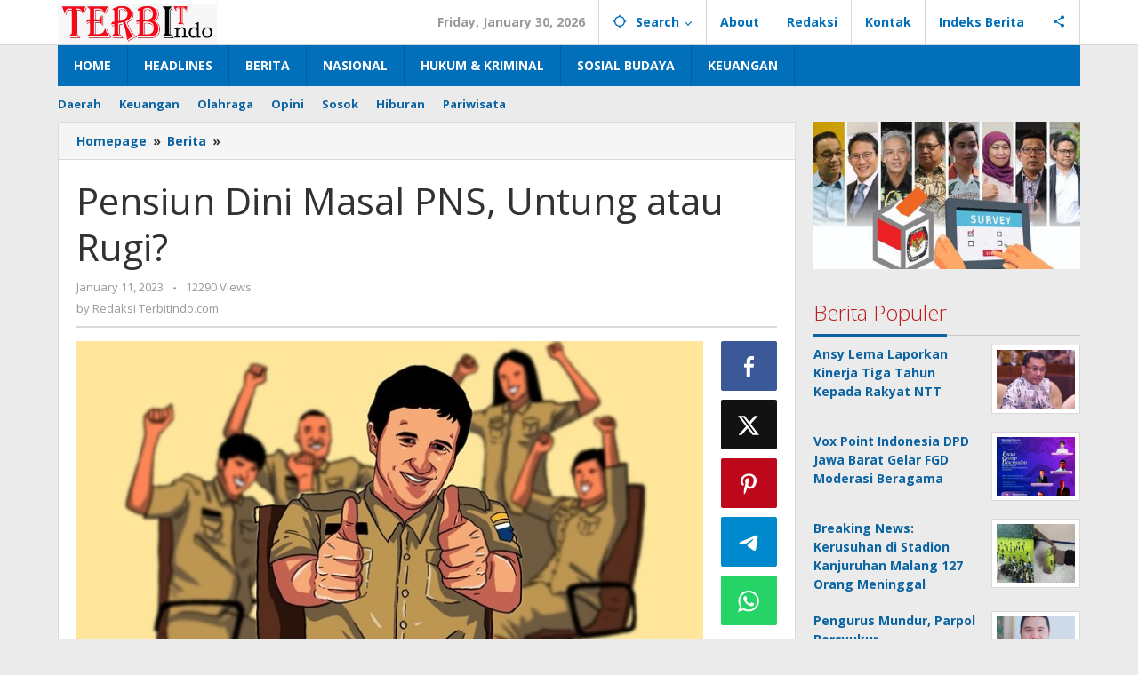

--- FILE ---
content_type: text/html; charset=UTF-8
request_url: https://www.terbitindo.com/18969/pensiun-dini-masal-pns-untung-atau-rugi/
body_size: 17506
content:
<!DOCTYPE html>
<html lang="en-US" itemscope itemtype="https://schema.org/BlogPosting">
<head itemscope="itemscope" itemtype="https://schema.org/WebSite">
<meta charset="UTF-8">
<meta name="viewport" content="width=device-width, initial-scale=1">
<link rel="profile" href="https://gmpg.org/xfn/11">

<script type="text/javascript">
/* <![CDATA[ */
(()=>{var e={};e.g=function(){if("object"==typeof globalThis)return globalThis;try{return this||new Function("return this")()}catch(e){if("object"==typeof window)return window}}(),function({ampUrl:n,isCustomizePreview:t,isAmpDevMode:r,noampQueryVarName:o,noampQueryVarValue:s,disabledStorageKey:i,mobileUserAgents:a,regexRegex:c}){if("undefined"==typeof sessionStorage)return;const d=new RegExp(c);if(!a.some((e=>{const n=e.match(d);return!(!n||!new RegExp(n[1],n[2]).test(navigator.userAgent))||navigator.userAgent.includes(e)})))return;e.g.addEventListener("DOMContentLoaded",(()=>{const e=document.getElementById("amp-mobile-version-switcher");if(!e)return;e.hidden=!1;const n=e.querySelector("a[href]");n&&n.addEventListener("click",(()=>{sessionStorage.removeItem(i)}))}));const g=r&&["paired-browsing-non-amp","paired-browsing-amp"].includes(window.name);if(sessionStorage.getItem(i)||t||g)return;const u=new URL(location.href),m=new URL(n);m.hash=u.hash,u.searchParams.has(o)&&s===u.searchParams.get(o)?sessionStorage.setItem(i,"1"):m.href!==u.href&&(window.stop(),location.replace(m.href))}({"ampUrl":"https:\/\/www.terbitindo.com\/18969\/pensiun-dini-masal-pns-untung-atau-rugi\/?amp=1","noampQueryVarName":"noamp","noampQueryVarValue":"mobile","disabledStorageKey":"amp_mobile_redirect_disabled","mobileUserAgents":["Mobile","Android","Silk\/","Kindle","BlackBerry","Opera Mini","Opera Mobi"],"regexRegex":"^\\\/((?:.|\\n)+)\\\/([i]*)$","isCustomizePreview":false,"isAmpDevMode":false})})();
/* ]]> */
</script>
<title>Pensiun Dini Masal  PNS, Untung atau Rugi? &#8211; TerbitIndo.com</title>
<meta name='robots' content='max-image-preview:large' />
<link rel='dns-prefetch' href='//www.googletagmanager.com' />
<link rel='dns-prefetch' href='//fonts.googleapis.com' />
<link rel='dns-prefetch' href='//pagead2.googlesyndication.com' />
<link rel="alternate" type="application/rss+xml" title="TerbitIndo.com &raquo; Feed" href="https://www.terbitindo.com/feed/" />
<link rel="alternate" type="application/rss+xml" title="TerbitIndo.com &raquo; Comments Feed" href="https://www.terbitindo.com/comments/feed/" />
<link rel="alternate" type="application/rss+xml" title="TerbitIndo.com &raquo; Pensiun Dini Masal  PNS, Untung atau Rugi? Comments Feed" href="https://www.terbitindo.com/18969/pensiun-dini-masal-pns-untung-atau-rugi/feed/" />
<link rel="alternate" title="oEmbed (JSON)" type="application/json+oembed" href="https://www.terbitindo.com/wp-json/oembed/1.0/embed?url=https%3A%2F%2Fwww.terbitindo.com%2F18969%2Fpensiun-dini-masal-pns-untung-atau-rugi%2F" />
<link rel="alternate" title="oEmbed (XML)" type="text/xml+oembed" href="https://www.terbitindo.com/wp-json/oembed/1.0/embed?url=https%3A%2F%2Fwww.terbitindo.com%2F18969%2Fpensiun-dini-masal-pns-untung-atau-rugi%2F&#038;format=xml" />
<style id='wp-img-auto-sizes-contain-inline-css' type='text/css'>
img:is([sizes=auto i],[sizes^="auto," i]){contain-intrinsic-size:3000px 1500px}
/*# sourceURL=wp-img-auto-sizes-contain-inline-css */
</style>
<link rel='stylesheet' id='dashicons-css' href='https://www.terbitindo.com/wp-includes/css/dashicons.min.css?ver=679e24a347a5beb50355566ba1ea2315' type='text/css' media='all' />
<link rel='stylesheet' id='post-views-counter-frontend-css' href='https://www.terbitindo.com/wp-content/plugins/post-views-counter/css/frontend.css?ver=1.7.3' type='text/css' media='all' />
<link rel='stylesheet' id='majalahpro-core-css' href='https://www.terbitindo.com/wp-content/plugins/majalahpro-core/css/majalahpro-core.css?ver=1.2.9' type='text/css' media='all' />
<link rel='stylesheet' id='cmplz-general-css' href='https://www.terbitindo.com/wp-content/plugins/complianz-gdpr/assets/css/cookieblocker.min.css?ver=1762575864' type='text/css' media='all' />
<link crossorigin="anonymous" rel='stylesheet' id='majalahpro-fonts-css' href='https://fonts.googleapis.com/css?family=Open+Sans%3Aregular%2Citalic%2C700%2C300%26subset%3Dlatin%2C&#038;ver=1.3.0' type='text/css' media='all' />
<link rel='stylesheet' id='majalahpro-style-css' href='https://www.terbitindo.com/wp-content/themes/majalahpro/style.css?ver=1.3.0' type='text/css' media='all' />
<style id='majalahpro-style-inline-css' type='text/css'>
body{color:#323233;font-family:"Open Sans",arial,sans-serif;}kbd,a.button,button,.button,button.button,input[type="button"],input[type="reset"],input[type="submit"],#infinite-handle span,ol.comment-list li div.reply .comment-reply-link,#cancel-comment-reply-link,.tagcloud a,.tagcloud ul,ul.page-numbers li span.page-numbers,.prevnextpost-links a .prevnextpost,.page-links .page-link-number,.sidr,#navigationamp,.firstpage-title,.gmr-ajax-tab > li > a.js-tabs__title-active,.gmr-ajax-tab > li > a.js-tabs__title-active:focus,.gmr-ajax-tab > li > a.js-tabs__title-active:hover,#secondary-slider .splide__slide.is-active{background-color:#0b63a1;}#primary-menu .sub-menu-search,#primary-menu .sub-menu,#primary-menu .children,.gmr-ajax-loader{border-bottom-color:#0b63a1;}blockquote,a.button,button,.button,button.button,input[type="button"],input[type="reset"],input[type="submit"],.gmr-theme div.sharedaddy h3.sd-title:before,.bypostauthor > .comment-body,ol.comment-list li .comment-meta:after,.widget-title span{border-color:#0b63a1;}.gmr-meta-topic a,h3.widget-title,h3.related-title,.gmr-owl-carousel .gmr-slide-topic a,.gmr-module-slide-topic a{color:#b9201f;}#secondary-slider{border-top-color:#b9201f;}.gmr-owl-carousel .gmr-slide-topic a,.gmr-firstbox-content{border-color:#b9201f;}a{color:#0b63a1;}.gmr-secondmenu #primary-menu > li.page_item_has_children > a:after,.gmr-secondmenu #primary-menu > li.menu-item-has-children > a:after,.gmr-secondmenu #primary-menu .sub-menu-search > li.page_item_has_children > a:after,.gmr-secondmenu #primary-menu .sub-menu-search > li.menu-item-has-children > a:after,.gmr-secondmenu #primary-menu .sub-menu > li.page_item_has_children > a:after,.gmr-secondmenu #primary-menu .sub-menu > li.menu-item-has-children > a:after,.gmr-secondmenu #primary-menu .children > li.page_item_has_children > a:after,.gmr-secondmenu #primary-menu .children > li.menu-item-has-children > a:after{border-color:#0b63a1;}a:hover,a:focus,a:active{color:#0b63a1;}.gmr-topnavmenu #primary-menu > li.page_item_has_children:hover > a:after,.gmr-topnavmenu #primary-menu > li.menu-item-has-children:hover > a:after{border-color:#0b63a1;}.site-title a{color:#0b63a1;}.site-description{color:#999999;}.gmr-logo{margin-top:3px;}.gmr-menuwrap,.gmr-sticky .top-header.sticky-menu,.gmr-mainmenu #primary-menu .sub-menu,.gmr-mainmenu #primary-menu .children{background-color:#016fba;}#gmr-responsive-menu,.gmr-mainmenu #primary-menu > li > a{color:#ffffff;}.gmr-mainmenu #primary-menu > li.menu-border > a span,.gmr-mainmenu #primary-menu > li.page_item_has_children > a:after,.gmr-mainmenu #primary-menu > li.menu-item-has-children > a:after,.gmr-mainmenu #primary-menu .sub-menu-search > li.page_item_has_children > a:after,.gmr-mainmenu #primary-menu .sub-menu-search > li.menu-item-has-children > a:after,.gmr-mainmenu #primary-menu .sub-menu > li.page_item_has_children > a:after,.gmr-mainmenu #primary-menu .sub-menu > li.menu-item-has-children > a:after,.gmr-mainmenu #primary-menu .children > li.page_item_has_children > a:after,.gmr-mainmenu #primary-menu .children > li.menu-item-has-children > a:after{border-color:#ffffff;}#gmr-responsive-menu:hover,.gmr-mainmenu #primary-menu > li:hover > a,.gmr-mainmenu #primary-menu .current-menu-item > a,.gmr-mainmenu #primary-menu .current-menu-ancestor > a,.gmr-mainmenu #primary-menu .current_page_item > a,.gmr-mainmenu #primary-menu .current_page_ancestor > a,.gmr-mainmenu .search-trigger .gmr-icon:hover{color:#ffffff;}.gmr-mainmenu #primary-menu > li.menu-border:hover > a span,.gmr-mainmenu #primary-menu > li.menu-border.current-menu-item > a span,.gmr-mainmenu #primary-menu > li.menu-border.current-menu-ancestor > a span,.gmr-mainmenu #primary-menu > li.menu-border.current_page_item > a span,.gmr-mainmenu #primary-menu > li.menu-border.current_page_ancestor > a span,.gmr-mainmenu #primary-menu > li.page_item_has_children:hover > a:after,.gmr-mainmenu #primary-menu > li.menu-item-has-children:hover > a:after{border-color:#ffffff;}.gmr-mainmenu #primary-menu > li:hover > a,.gmr-mainmenu #primary-menu .current-menu-item > a,.gmr-mainmenu #primary-menu .current-menu-ancestor > a,.gmr-mainmenu #primary-menu .current_page_item > a,.gmr-mainmenu #primary-menu .current_page_ancestor > a{background-color:#0b63a1;}.gmr-topnavwrap{background-color:#ffffff;}#gmr-topnavresponsive-menu svg,.gmr-topnavmenu #primary-menu > li > a,.gmr-social-icon ul > li > a,.search-trigger .gmr-icon{color:#016fba;}.gmr-topnavmenu #primary-menu > li.menu-border > a span,.gmr-topnavmenu #primary-menu > li.page_item_has_children > a:after,.gmr-topnavmenu #primary-menu > li.menu-item-has-children > a:after,.gmr-topnavmenu #primary-menu .sub-menu-search > li.page_item_has_children > a:after,.gmr-topnavmenu #primary-menu .sub-menu-search > li.menu-item-has-children > a:after,.gmr-topnavmenu #primary-menu .sub-menu > li.page_item_has_children > a:after,.gmr-topnavmenu #primary-menu .sub-menu > li.menu-item-has-children > a:after,.gmr-topnavmenu #primary-menu .children > li.page_item_has_children > a:after,.gmr-topnavmenu #primary-menu .children > li.menu-item-has-children > a:after{border-color:#016fba;}#gmr-topnavresponsive-menu:hover,.gmr-topnavmenu #primary-menu > li:hover > a,.gmr-topnavmenu #primary-menu .current-menu-item > a,.gmr-topnavmenu #primary-menu .current-menu-ancestor > a,.gmr-topnavmenu #primary-menu .current_page_item > a,.gmr-topnavmenu #primary-menu .current_page_ancestor > a,.gmr-social-icon ul > li > a:hover{color:#0b63a1;}.gmr-topnavmenu #primary-menu > li.menu-border:hover > a span,.gmr-topnavmenu #primary-menu > li.menu-border.current-menu-item > a span,.gmr-topnavmenu #primary-menu > li.menu-border.current-menu-ancestor > a span,.gmr-topnavmenu #primary-menu > li.menu-border.current_page_item > a span,.gmr-topnavmenu #primary-menu > li.menu-border.current_page_ancestor > a span,.gmr-topnavmenu #primary-menu > li.page_item_has_children:hover > a:after,.gmr-topnavmenu #primary-menu > li.menu-item-has-children:hover > a:after{border-color:#0b63a1;}.page-title,.breadcrumbs,.gmr-authorbox,.module-slide-tabs,.related-title{background-color:#f5f5f5;}.site-main,.gmr-infinite-selector.gmr-related-infinite #gmr-main-load .item-infinite .item-box,.majalahpro-core-related-post .gmr-newinfinite{background-color:#ffffff;}h1,h2,h3,h4,h5,h6,.h1,.h2,.h3,.h4,.h5,.h6,.site-title,#gmr-responsive-menu,.gmr-mainmenu #primary-menu > li > a{font-family:"Open Sans",arial,sans-serif;}body,.gmr-gallery-related ul li,.gmr-module-posts ul li{font-weight:600;font-size:14px;}.entry-content-single{font-size:17px;}h1{font-size:30px;}h2{font-size:26px;}h3{font-size:24px;}h4{font-size:22px;}h5{font-size:20px;}h6{font-size:18px;}.widget-footer{background-color:#ffffff;}.site-footer{color:#323233;}.site-footer a{color:#ebebeb;}.site-footer a:hover{color:#ebebeb;}
/*# sourceURL=majalahpro-style-inline-css */
</style>

<!-- Google tag (gtag.js) snippet added by Site Kit -->
<!-- Google Analytics snippet added by Site Kit -->
<script type="text/javascript" src="https://www.googletagmanager.com/gtag/js?id=G-BDBTTVYP36" id="google_gtagjs-js" async></script>
<script type="text/javascript" id="google_gtagjs-js-after">
/* <![CDATA[ */
window.dataLayer = window.dataLayer || [];function gtag(){dataLayer.push(arguments);}
gtag("set","linker",{"domains":["www.terbitindo.com"]});
gtag("js", new Date());
gtag("set", "developer_id.dZTNiMT", true);
gtag("config", "G-BDBTTVYP36", {"googlesitekit_post_type":"post","googlesitekit_post_categories":"Berita; Nasional","googlesitekit_post_date":"20230111"});
//# sourceURL=google_gtagjs-js-after
/* ]]> */
</script>

<!-- OG: 3.3.8 -->
<meta property="og:image" content="https://www.terbitindo.com/wp-content/uploads/2023/01/IMG-20230111-WA0042.jpg"><meta property="og:image:secure_url" content="https://www.terbitindo.com/wp-content/uploads/2023/01/IMG-20230111-WA0042.jpg"><meta property="og:image:width" content="715"><meta property="og:image:height" content="402"><meta property="og:image:alt" content="IMG-20230111-WA0042"><meta property="og:image:type" content="image/jpeg"><meta property="og:description" content="Jakarta, TERBITINDO.COM – Draf revisi UU No 5 Tahun 2014 tentang pensiun dini massal bagi ASN mendapat perhatian. Perhatian ini berkaitan dengan untung ruginya jika PNS memilih pensiun dini secara massal. Pakar kebijakan publik Universitas Trisakti, Trubus Rahadiansyah Prawiraharja, berpendapat bahwa selalu ada plus minus dari kebijakan yang dikeluarkan. Sisi positifnya menurutnya, aka nada efisiensi..."><meta property="og:type" content="article"><meta property="og:locale" content="en_US"><meta property="og:site_name" content="TerbitIndo.com"><meta property="og:title" content="Pensiun Dini Masal PNS, Untung atau Rugi?"><meta property="og:url" content="https://www.terbitindo.com/18969/pensiun-dini-masal-pns-untung-atau-rugi/"><meta property="og:updated_time" content="2023-01-11T16:21:51+07:00">
<meta property="article:tag" content="Guru honorer"><meta property="article:tag" content="pns"><meta property="article:tag" content="tenaga guru"><meta property="article:tag" content="tenaga kesehatan"><meta property="article:published_time" content="2023-01-11T09:21:51+00:00"><meta property="article:modified_time" content="2023-01-11T09:21:51+00:00"><meta property="article:section" content="Berita"><meta property="article:section" content="Nasional"><meta property="article:author:first_name" content="Redaksi"><meta property="article:author:last_name" content="TerbitIndo.com"><meta property="article:author:username" content="Redaksi TerbitIndo.com">
<meta property="twitter:partner" content="ogwp"><meta property="twitter:card" content="summary_large_image"><meta property="twitter:image" content="https://www.terbitindo.com/wp-content/uploads/2023/01/IMG-20230111-WA0042.jpg"><meta property="twitter:image:alt" content="IMG-20230111-WA0042"><meta property="twitter:title" content="Pensiun Dini Masal PNS, Untung atau Rugi?"><meta property="twitter:description" content="Jakarta, TERBITINDO.COM – Draf revisi UU No 5 Tahun 2014 tentang pensiun dini massal bagi ASN mendapat perhatian. Perhatian ini berkaitan dengan untung ruginya jika PNS memilih pensiun dini secara..."><meta property="twitter:url" content="https://www.terbitindo.com/18969/pensiun-dini-masal-pns-untung-atau-rugi/"><meta property="twitter:label1" content="Reading time"><meta property="twitter:data1" content="1 minute">
<meta itemprop="image" content="https://www.terbitindo.com/wp-content/uploads/2023/01/IMG-20230111-WA0042.jpg"><meta itemprop="name" content="Pensiun Dini Masal PNS, Untung atau Rugi?"><meta itemprop="description" content="Jakarta, TERBITINDO.COM – Draf revisi UU No 5 Tahun 2014 tentang pensiun dini massal bagi ASN mendapat perhatian. Perhatian ini berkaitan dengan untung ruginya jika PNS memilih pensiun dini secara massal. Pakar kebijakan publik Universitas Trisakti, Trubus Rahadiansyah Prawiraharja, berpendapat bahwa selalu ada plus minus dari kebijakan yang dikeluarkan. Sisi positifnya menurutnya, aka nada efisiensi..."><meta itemprop="datePublished" content="2023-01-11"><meta itemprop="dateModified" content="2023-01-11T09:21:51+00:00">
<meta property="profile:first_name" content="Redaksi"><meta property="profile:last_name" content="TerbitIndo.com"><meta property="profile:username" content="Redaksi TerbitIndo.com">
<!-- /OG -->

<link rel="https://api.w.org/" href="https://www.terbitindo.com/wp-json/" /><link rel="alternate" title="JSON" type="application/json" href="https://www.terbitindo.com/wp-json/wp/v2/posts/18969" /><link rel="canonical" href="https://www.terbitindo.com/18969/pensiun-dini-masal-pns-untung-atau-rugi/" />
<meta name="generator" content="Site Kit by Google 1.171.0" /><link rel="alternate" type="text/html" media="only screen and (max-width: 640px)" href="https://www.terbitindo.com/18969/pensiun-dini-masal-pns-untung-atau-rugi/?amp=1"><link rel="pingback" href="https://www.terbitindo.com/xmlrpc.php"><meta name="google-site-verification" content="lXjB06ANsX2Lf0tQ4vZrR1QkAyWKk9ltWhEpEO_KyAE">
<!-- Google AdSense meta tags added by Site Kit -->
<meta name="google-adsense-platform-account" content="ca-host-pub-2644536267352236">
<meta name="google-adsense-platform-domain" content="sitekit.withgoogle.com">
<!-- End Google AdSense meta tags added by Site Kit -->
<link rel="amphtml" href="https://www.terbitindo.com/18969/pensiun-dini-masal-pns-untung-atau-rugi/?amp=1">
<!-- Google AdSense snippet added by Site Kit -->
<script type="text/javascript" async="async" src="https://pagead2.googlesyndication.com/pagead/js/adsbygoogle.js?client=ca-pub-3024059114623649&amp;host=ca-host-pub-2644536267352236" crossorigin="anonymous"></script>

<!-- End Google AdSense snippet added by Site Kit -->
<style>#amp-mobile-version-switcher{left:0;position:absolute;width:100%;z-index:100}#amp-mobile-version-switcher>a{background-color:#444;border:0;color:#eaeaea;display:block;font-family:-apple-system,BlinkMacSystemFont,Segoe UI,Roboto,Oxygen-Sans,Ubuntu,Cantarell,Helvetica Neue,sans-serif;font-size:16px;font-weight:600;padding:15px 0;text-align:center;-webkit-text-decoration:none;text-decoration:none}#amp-mobile-version-switcher>a:active,#amp-mobile-version-switcher>a:focus,#amp-mobile-version-switcher>a:hover{-webkit-text-decoration:underline;text-decoration:underline}</style><link rel="icon" href="https://www.terbitindo.com/wp-content/uploads/2022/03/cropped-fav-46x46.png" sizes="32x32" />
<link rel="icon" href="https://www.terbitindo.com/wp-content/uploads/2022/03/cropped-fav.png" sizes="192x192" />
<link rel="apple-touch-icon" href="https://www.terbitindo.com/wp-content/uploads/2022/03/cropped-fav.png" />
<meta name="msapplication-TileImage" content="https://www.terbitindo.com/wp-content/uploads/2022/03/cropped-fav.png" />
<style id='global-styles-inline-css' type='text/css'>
:root{--wp--preset--aspect-ratio--square: 1;--wp--preset--aspect-ratio--4-3: 4/3;--wp--preset--aspect-ratio--3-4: 3/4;--wp--preset--aspect-ratio--3-2: 3/2;--wp--preset--aspect-ratio--2-3: 2/3;--wp--preset--aspect-ratio--16-9: 16/9;--wp--preset--aspect-ratio--9-16: 9/16;--wp--preset--color--black: #000000;--wp--preset--color--cyan-bluish-gray: #abb8c3;--wp--preset--color--white: #ffffff;--wp--preset--color--pale-pink: #f78da7;--wp--preset--color--vivid-red: #cf2e2e;--wp--preset--color--luminous-vivid-orange: #ff6900;--wp--preset--color--luminous-vivid-amber: #fcb900;--wp--preset--color--light-green-cyan: #7bdcb5;--wp--preset--color--vivid-green-cyan: #00d084;--wp--preset--color--pale-cyan-blue: #8ed1fc;--wp--preset--color--vivid-cyan-blue: #0693e3;--wp--preset--color--vivid-purple: #9b51e0;--wp--preset--gradient--vivid-cyan-blue-to-vivid-purple: linear-gradient(135deg,rgb(6,147,227) 0%,rgb(155,81,224) 100%);--wp--preset--gradient--light-green-cyan-to-vivid-green-cyan: linear-gradient(135deg,rgb(122,220,180) 0%,rgb(0,208,130) 100%);--wp--preset--gradient--luminous-vivid-amber-to-luminous-vivid-orange: linear-gradient(135deg,rgb(252,185,0) 0%,rgb(255,105,0) 100%);--wp--preset--gradient--luminous-vivid-orange-to-vivid-red: linear-gradient(135deg,rgb(255,105,0) 0%,rgb(207,46,46) 100%);--wp--preset--gradient--very-light-gray-to-cyan-bluish-gray: linear-gradient(135deg,rgb(238,238,238) 0%,rgb(169,184,195) 100%);--wp--preset--gradient--cool-to-warm-spectrum: linear-gradient(135deg,rgb(74,234,220) 0%,rgb(151,120,209) 20%,rgb(207,42,186) 40%,rgb(238,44,130) 60%,rgb(251,105,98) 80%,rgb(254,248,76) 100%);--wp--preset--gradient--blush-light-purple: linear-gradient(135deg,rgb(255,206,236) 0%,rgb(152,150,240) 100%);--wp--preset--gradient--blush-bordeaux: linear-gradient(135deg,rgb(254,205,165) 0%,rgb(254,45,45) 50%,rgb(107,0,62) 100%);--wp--preset--gradient--luminous-dusk: linear-gradient(135deg,rgb(255,203,112) 0%,rgb(199,81,192) 50%,rgb(65,88,208) 100%);--wp--preset--gradient--pale-ocean: linear-gradient(135deg,rgb(255,245,203) 0%,rgb(182,227,212) 50%,rgb(51,167,181) 100%);--wp--preset--gradient--electric-grass: linear-gradient(135deg,rgb(202,248,128) 0%,rgb(113,206,126) 100%);--wp--preset--gradient--midnight: linear-gradient(135deg,rgb(2,3,129) 0%,rgb(40,116,252) 100%);--wp--preset--font-size--small: 13px;--wp--preset--font-size--medium: 20px;--wp--preset--font-size--large: 36px;--wp--preset--font-size--x-large: 42px;--wp--preset--spacing--20: 0.44rem;--wp--preset--spacing--30: 0.67rem;--wp--preset--spacing--40: 1rem;--wp--preset--spacing--50: 1.5rem;--wp--preset--spacing--60: 2.25rem;--wp--preset--spacing--70: 3.38rem;--wp--preset--spacing--80: 5.06rem;--wp--preset--shadow--natural: 6px 6px 9px rgba(0, 0, 0, 0.2);--wp--preset--shadow--deep: 12px 12px 50px rgba(0, 0, 0, 0.4);--wp--preset--shadow--sharp: 6px 6px 0px rgba(0, 0, 0, 0.2);--wp--preset--shadow--outlined: 6px 6px 0px -3px rgb(255, 255, 255), 6px 6px rgb(0, 0, 0);--wp--preset--shadow--crisp: 6px 6px 0px rgb(0, 0, 0);}:where(.is-layout-flex){gap: 0.5em;}:where(.is-layout-grid){gap: 0.5em;}body .is-layout-flex{display: flex;}.is-layout-flex{flex-wrap: wrap;align-items: center;}.is-layout-flex > :is(*, div){margin: 0;}body .is-layout-grid{display: grid;}.is-layout-grid > :is(*, div){margin: 0;}:where(.wp-block-columns.is-layout-flex){gap: 2em;}:where(.wp-block-columns.is-layout-grid){gap: 2em;}:where(.wp-block-post-template.is-layout-flex){gap: 1.25em;}:where(.wp-block-post-template.is-layout-grid){gap: 1.25em;}.has-black-color{color: var(--wp--preset--color--black) !important;}.has-cyan-bluish-gray-color{color: var(--wp--preset--color--cyan-bluish-gray) !important;}.has-white-color{color: var(--wp--preset--color--white) !important;}.has-pale-pink-color{color: var(--wp--preset--color--pale-pink) !important;}.has-vivid-red-color{color: var(--wp--preset--color--vivid-red) !important;}.has-luminous-vivid-orange-color{color: var(--wp--preset--color--luminous-vivid-orange) !important;}.has-luminous-vivid-amber-color{color: var(--wp--preset--color--luminous-vivid-amber) !important;}.has-light-green-cyan-color{color: var(--wp--preset--color--light-green-cyan) !important;}.has-vivid-green-cyan-color{color: var(--wp--preset--color--vivid-green-cyan) !important;}.has-pale-cyan-blue-color{color: var(--wp--preset--color--pale-cyan-blue) !important;}.has-vivid-cyan-blue-color{color: var(--wp--preset--color--vivid-cyan-blue) !important;}.has-vivid-purple-color{color: var(--wp--preset--color--vivid-purple) !important;}.has-black-background-color{background-color: var(--wp--preset--color--black) !important;}.has-cyan-bluish-gray-background-color{background-color: var(--wp--preset--color--cyan-bluish-gray) !important;}.has-white-background-color{background-color: var(--wp--preset--color--white) !important;}.has-pale-pink-background-color{background-color: var(--wp--preset--color--pale-pink) !important;}.has-vivid-red-background-color{background-color: var(--wp--preset--color--vivid-red) !important;}.has-luminous-vivid-orange-background-color{background-color: var(--wp--preset--color--luminous-vivid-orange) !important;}.has-luminous-vivid-amber-background-color{background-color: var(--wp--preset--color--luminous-vivid-amber) !important;}.has-light-green-cyan-background-color{background-color: var(--wp--preset--color--light-green-cyan) !important;}.has-vivid-green-cyan-background-color{background-color: var(--wp--preset--color--vivid-green-cyan) !important;}.has-pale-cyan-blue-background-color{background-color: var(--wp--preset--color--pale-cyan-blue) !important;}.has-vivid-cyan-blue-background-color{background-color: var(--wp--preset--color--vivid-cyan-blue) !important;}.has-vivid-purple-background-color{background-color: var(--wp--preset--color--vivid-purple) !important;}.has-black-border-color{border-color: var(--wp--preset--color--black) !important;}.has-cyan-bluish-gray-border-color{border-color: var(--wp--preset--color--cyan-bluish-gray) !important;}.has-white-border-color{border-color: var(--wp--preset--color--white) !important;}.has-pale-pink-border-color{border-color: var(--wp--preset--color--pale-pink) !important;}.has-vivid-red-border-color{border-color: var(--wp--preset--color--vivid-red) !important;}.has-luminous-vivid-orange-border-color{border-color: var(--wp--preset--color--luminous-vivid-orange) !important;}.has-luminous-vivid-amber-border-color{border-color: var(--wp--preset--color--luminous-vivid-amber) !important;}.has-light-green-cyan-border-color{border-color: var(--wp--preset--color--light-green-cyan) !important;}.has-vivid-green-cyan-border-color{border-color: var(--wp--preset--color--vivid-green-cyan) !important;}.has-pale-cyan-blue-border-color{border-color: var(--wp--preset--color--pale-cyan-blue) !important;}.has-vivid-cyan-blue-border-color{border-color: var(--wp--preset--color--vivid-cyan-blue) !important;}.has-vivid-purple-border-color{border-color: var(--wp--preset--color--vivid-purple) !important;}.has-vivid-cyan-blue-to-vivid-purple-gradient-background{background: var(--wp--preset--gradient--vivid-cyan-blue-to-vivid-purple) !important;}.has-light-green-cyan-to-vivid-green-cyan-gradient-background{background: var(--wp--preset--gradient--light-green-cyan-to-vivid-green-cyan) !important;}.has-luminous-vivid-amber-to-luminous-vivid-orange-gradient-background{background: var(--wp--preset--gradient--luminous-vivid-amber-to-luminous-vivid-orange) !important;}.has-luminous-vivid-orange-to-vivid-red-gradient-background{background: var(--wp--preset--gradient--luminous-vivid-orange-to-vivid-red) !important;}.has-very-light-gray-to-cyan-bluish-gray-gradient-background{background: var(--wp--preset--gradient--very-light-gray-to-cyan-bluish-gray) !important;}.has-cool-to-warm-spectrum-gradient-background{background: var(--wp--preset--gradient--cool-to-warm-spectrum) !important;}.has-blush-light-purple-gradient-background{background: var(--wp--preset--gradient--blush-light-purple) !important;}.has-blush-bordeaux-gradient-background{background: var(--wp--preset--gradient--blush-bordeaux) !important;}.has-luminous-dusk-gradient-background{background: var(--wp--preset--gradient--luminous-dusk) !important;}.has-pale-ocean-gradient-background{background: var(--wp--preset--gradient--pale-ocean) !important;}.has-electric-grass-gradient-background{background: var(--wp--preset--gradient--electric-grass) !important;}.has-midnight-gradient-background{background: var(--wp--preset--gradient--midnight) !important;}.has-small-font-size{font-size: var(--wp--preset--font-size--small) !important;}.has-medium-font-size{font-size: var(--wp--preset--font-size--medium) !important;}.has-large-font-size{font-size: var(--wp--preset--font-size--large) !important;}.has-x-large-font-size{font-size: var(--wp--preset--font-size--x-large) !important;}
/*# sourceURL=global-styles-inline-css */
</style>
</head>

<body data-rsssl=1 class="wp-singular post-template-default single single-post postid-18969 single-format-standard wp-theme-majalahpro gmr-theme idtheme kentooz gmr-sticky group-blog" itemscope="itemscope" itemtype="https://schema.org/WebPage">
<a class="skip-link screen-reader-text" href="#main">Skip to content</a>

<div class="top-header-second">
	<div class="gmr-topnavwrap clearfix">
		<div class="container">
			<div class="gmr-list-table">
				<div class="gmr-table-row">
					<div class="gmr-table-cell gmr-table-logo">
						<div class="gmr-mobilelogo">
							<div class="gmr-logo"><a href="https://www.terbitindo.com/" class="custom-logo-link" itemprop="url" title="TerbitIndo.com"><img src="https://www.terbitindo.com/wp-content/uploads/2025/03/terbit.jpg" alt="TerbitIndo.com" title="TerbitIndo.com" /></a></div>						</div>
					</div>
					<div class="gmr-table-cell gmr-table-menu">
													<a id="gmr-topnavresponsive-menu" href="#menus" title="Menus" rel="nofollow"><svg xmlns="http://www.w3.org/2000/svg" xmlns:xlink="http://www.w3.org/1999/xlink" aria-hidden="true" role="img" style="vertical-align: -0.125em;" width="1em" height="1em" preserveAspectRatio="xMidYMid meet" viewBox="0 0 24 24"><path d="M3 18h18v-2H3v2zm0-5h18v-2H3v2zm0-7v2h18V6H3z" fill="currentColor"/></svg></a>
							<div class="close-topnavmenu-wrap"><a id="close-topnavmenu-button" rel="nofollow" href="#"><svg xmlns="http://www.w3.org/2000/svg" xmlns:xlink="http://www.w3.org/1999/xlink" aria-hidden="true" role="img" width="1em" height="1em" preserveAspectRatio="xMidYMid meet" viewBox="0 0 24 24"><g fill="currentColor"><path d="M12 2a10 10 0 1 0 10 10A10 10 0 0 0 12 2zm0 18a8 8 0 1 1 8-8a8 8 0 0 1-8 8z"/><path d="M14.71 9.29a1 1 0 0 0-1.42 0L12 10.59l-1.29-1.3a1 1 0 0 0-1.42 1.42l1.3 1.29l-1.3 1.29a1 1 0 0 0 0 1.42a1 1 0 0 0 1.42 0l1.29-1.3l1.29 1.3a1 1 0 0 0 1.42 0a1 1 0 0 0 0-1.42L13.41 12l1.3-1.29a1 1 0 0 0 0-1.42z"/></g></svg></a></div>
							<nav id="site-navigation" class="gmr-topnavmenu pull-right" role="navigation" itemscope="itemscope" itemtype="https://schema.org/SiteNavigationElement">
								<ul id="primary-menu" class="menu"><li class="menu-item menu-item-type-custom menu-item-object-custom menu-item-object-date"><span class="gmr-top-date" data-lang="en-US">&nbsp;</span></li><li class="menu-item menu-item-type-custom menu-item-object-custom menu-item-has-children gmr-search"><a href="#" title="Search" rel="nofollow" itemprop="url"><svg xmlns="http://www.w3.org/2000/svg" xmlns:xlink="http://www.w3.org/1999/xlink" aria-hidden="true" role="img" style="vertical-align: -0.125em;" width="1em" height="1em" preserveAspectRatio="xMidYMid meet" viewBox="0 0 24 24"><path d="M20.94 11A8.994 8.994 0 0 0 13 3.06V1h-2v2.06A8.994 8.994 0 0 0 3.06 11H1v2h2.06A8.994 8.994 0 0 0 11 20.94V23h2v-2.06A8.994 8.994 0 0 0 20.94 13H23v-2h-2.06zM12 19c-3.87 0-7-3.13-7-7s3.13-7 7-7s7 3.13 7 7s-3.13 7-7 7z" fill="currentColor"/></svg><span itemprop="name">Search</span></a><ul class="sub-menu-search"><li id="menu-item-search" class="menu-item menu-item-type-custom menu-item-object-custom menu-item-search"><form method="get" class="gmr-searchform searchform" action="https://www.terbitindo.com/"><input type="text" name="s" id="s" placeholder="Search" /></form></li></ul></li><li id="menu-item-16629" class="menu-item menu-item-type-post_type menu-item-object-page menu-item-16629"><a href="https://www.terbitindo.com/about/" itemprop="url"><span itemprop="name">About</span></a></li>
<li id="menu-item-16627" class="menu-item menu-item-type-post_type menu-item-object-page menu-item-16627"><a href="https://www.terbitindo.com/redaksi/" itemprop="url"><span itemprop="name">Redaksi</span></a></li>
<li id="menu-item-16628" class="menu-item menu-item-type-post_type menu-item-object-page menu-item-16628"><a href="https://www.terbitindo.com/kontak/" itemprop="url"><span itemprop="name">Kontak</span></a></li>
<li id="menu-item-74" class="menu-item menu-item-type-post_type menu-item-object-page menu-item-74"><a href="https://www.terbitindo.com/indeks-berita/" itemprop="url"><span itemprop="name">Indeks Berita</span></a></li>

					<li class="menu-item menu-item-type-custom menu-item-object-custom gmr-social-menu">
						<a href="#" title="Social Network" rel="nofollow" class="gmr-social-mainlink" itemprop="url">
							<svg xmlns="http://www.w3.org/2000/svg" xmlns:xlink="http://www.w3.org/1999/xlink" aria-hidden="true" role="img" style="vertical-align: -0.125em;" width="1em" height="1em" preserveAspectRatio="xMidYMid meet" viewBox="0 0 24 24"><path d="M18 16.08c-.76 0-1.44.3-1.96.77L8.91 12.7c.05-.23.09-.46.09-.7s-.04-.47-.09-.7l7.05-4.11c.54.5 1.25.81 2.04.81c1.66 0 3-1.34 3-3s-1.34-3-3-3s-3 1.34-3 3c0 .24.04.47.09.7L8.04 9.81C7.5 9.31 6.79 9 6 9c-1.66 0-3 1.34-3 3s1.34 3 3 3c.79 0 1.5-.31 2.04-.81l7.12 4.16c-.05.21-.08.43-.08.65c0 1.61 1.31 2.92 2.92 2.92c1.61 0 2.92-1.31 2.92-2.92s-1.31-2.92-2.92-2.92z" fill="currentColor"/></svg>
						</a><ul class="sub-menu"><li class="menu-item menu-item-type-custom menu-item-object-custom menu-item-social-network"><a href="https://www.terbitindo.com/feed/" title="RSS" class="rss" target="_blank" rel="nofollow"><svg xmlns="http://www.w3.org/2000/svg" xmlns:xlink="http://www.w3.org/1999/xlink" aria-hidden="true" role="img" width="1em" height="1em" preserveAspectRatio="xMidYMid meet" viewBox="0 0 20 20"><path d="M14.92 18H18C18 9.32 10.82 2.25 2 2.25v3.02c7.12 0 12.92 5.71 12.92 12.73zm-5.44 0h3.08C12.56 12.27 7.82 7.6 2 7.6v3.02c2 0 3.87.77 5.29 2.16A7.292 7.292 0 0 1 9.48 18zm-5.35-.02c1.17 0 2.13-.93 2.13-2.09c0-1.15-.96-2.09-2.13-2.09c-1.18 0-2.13.94-2.13 2.09c0 1.16.95 2.09 2.13 2.09z" fill="currentColor"/></svg>RSS</a></li></ul></li></ul>							</nav><!-- #site-navigation -->
											</div>
				</div>
			</div>
					</div>
	</div>
</div>


	<header id="masthead" class="site-header" role="banner" itemscope="itemscope" itemtype="https://schema.org/WPHeader">
		<div class="top-header">
			<div class="container">
				<div class="gmr-menuwrap clearfix">
					<nav id="site-navigation" class="gmr-mainmenu" role="navigation" itemscope="itemscope" itemtype="https://schema.org/SiteNavigationElement">
						<ul id="primary-menu" class="menu"><li id="menu-item-16606" class="menu-item menu-item-type-custom menu-item-object-custom menu-item-home menu-item-16606"><a href="https://www.terbitindo.com/" itemprop="url"><span itemprop="name">HOME</span></a></li>
<li id="menu-item-16734" class="menu-item menu-item-type-taxonomy menu-item-object-category menu-item-16734"><a href="https://www.terbitindo.com/category/headlines/" itemprop="url"><span itemprop="name">HEADLINES</span></a></li>
<li id="menu-item-16" class="menu-item menu-item-type-taxonomy menu-item-object-category current-post-ancestor current-menu-parent current-post-parent menu-item-16"><a href="https://www.terbitindo.com/category/berita/" itemprop="url"><span itemprop="name">BERITA</span></a></li>
<li id="menu-item-16737" class="menu-item menu-item-type-taxonomy menu-item-object-category current-post-ancestor current-menu-parent current-post-parent menu-item-16737"><a href="https://www.terbitindo.com/category/nasional/" itemprop="url"><span itemprop="name">NASIONAL</span></a></li>
<li id="menu-item-16738" class="menu-item menu-item-type-taxonomy menu-item-object-category menu-item-16738"><a href="https://www.terbitindo.com/category/hukum-kriminal/" itemprop="url"><span itemprop="name">HUKUM &#038; KRIMINAL</span></a></li>
<li id="menu-item-16736" class="menu-item menu-item-type-taxonomy menu-item-object-category menu-item-16736"><a href="https://www.terbitindo.com/category/sosbud/" itemprop="url"><span itemprop="name">SOSIAL BUDAYA</span></a></li>
<li id="menu-item-38" class="menu-item menu-item-type-taxonomy menu-item-object-category menu-item-38"><a href="https://www.terbitindo.com/category/keuangan/" itemprop="url"><span itemprop="name">KEUANGAN</span></a></li>
</ul>					</nav><!-- #site-navigation -->
				</div>
			</div>
		</div><!-- .top-header -->
	</header><!-- #masthead -->

				<div class="container">
				<div class="gmr-secondmenuwrap clearfix">
					<nav id="site-navigation" class="gmr-secondmenu" role="navigation" itemscope="itemscope" itemtype="https://schema.org/SiteNavigationElement">
						<ul id="primary-menu" class="menu"><li id="menu-item-16739" class="menu-item menu-item-type-taxonomy menu-item-object-category menu-item-16739"><a href="https://www.terbitindo.com/category/daerah/" itemprop="url"><span itemprop="name">Daerah</span></a></li>
<li id="menu-item-16740" class="menu-item menu-item-type-taxonomy menu-item-object-category menu-item-16740"><a href="https://www.terbitindo.com/category/keuangan/" itemprop="url"><span itemprop="name">Keuangan</span></a></li>
<li id="menu-item-16741" class="menu-item menu-item-type-taxonomy menu-item-object-category menu-item-16741"><a href="https://www.terbitindo.com/category/olahraga/" itemprop="url"><span itemprop="name">Olahraga</span></a></li>
<li id="menu-item-16742" class="menu-item menu-item-type-taxonomy menu-item-object-category menu-item-16742"><a href="https://www.terbitindo.com/category/opini/" itemprop="url"><span itemprop="name">Opini</span></a></li>
<li id="menu-item-16743" class="menu-item menu-item-type-taxonomy menu-item-object-category menu-item-16743"><a href="https://www.terbitindo.com/category/sosok/" itemprop="url"><span itemprop="name">Sosok</span></a></li>
<li id="menu-item-16744" class="menu-item menu-item-type-taxonomy menu-item-object-category menu-item-16744"><a href="https://www.terbitindo.com/category/hiburan/" itemprop="url"><span itemprop="name">Hiburan</span></a></li>
<li id="menu-item-16745" class="menu-item menu-item-type-taxonomy menu-item-object-category menu-item-16745"><a href="https://www.terbitindo.com/category/pariwisata/" itemprop="url"><span itemprop="name">Pariwisata</span></a></li>
</ul>					</nav><!-- #site-navigation -->
				</div>
			</div>
		
<div class="site inner-wrap" id="site-container">
	
	<div id="content" class="gmr-content">

		
		<div class="container">

			<div class="row">

<div id="primary" class="content-area col-md-content">

			<div class="breadcrumbs" itemscope itemtype="https://schema.org/BreadcrumbList">
				<div class="container">
																												<span class="first-item" itemprop="itemListElement" itemscope itemtype="https://schema.org/ListItem">
										<a itemscope itemtype="https://schema.org/WebPage" itemprop="item" itemid="https://www.terbitindo.com/" href="https://www.terbitindo.com/">
											<span itemprop="name">Homepage</span>
										</a>
										<span itemprop="position" content="1"></span>
									</span>
														<span class="separator">&raquo;</span>
																																<span class="0-item" itemprop="itemListElement" itemscope itemtype="https://schema.org/ListItem">
									<a itemscope itemtype="https://schema.org/WebPage" itemprop="item" itemid="https://www.terbitindo.com/category/berita/" href="https://www.terbitindo.com/category/berita/">
										<span itemprop="name">Berita</span>
									</a>
									<span itemprop="position" content="2"></span>
								</span>
														<span class="separator">&raquo;</span>
																								<span class="last-item screen-reader-text" itemscope itemtype="https://schema.org/ListItem">
								<span itemprop="name">Pensiun Dini Masal  PNS, Untung atau Rugi?</span>
								<span itemprop="position" content="3"></span>
							</span>
																</div>
			</div>
			
	<main id="main" class="site-main-single" role="main">

	
<article id="post-18969" class="post-18969 post type-post status-publish format-standard has-post-thumbnail hentry category-berita category-nasional tag-guru-honorer tag-pns tag-tenaga-guru tag-tenaga-kesehatan" itemscope="itemscope" itemtype="https://schema.org/CreativeWork">

	<div class="gmr-box-content site-main gmr-single">
				<header class="entry-header">
			<h1 class="entry-title" itemprop="headline">Pensiun Dini Masal  PNS, Untung atau Rugi?</h1>			<div class="gmr-metacontent"><span class="posted-on"><time class="entry-date published updated" itemprop="dateModified" datetime="2023-01-11T16:21:51+07:00">January 11, 2023</time></span><span class="screen-reader-text">by <span class="entry-author vcard screen-reader-text" itemprop="author" itemscope="itemscope" itemtype="https://schema.org/person"><a class="url fn n" href="https://www.terbitindo.com/author/norben/" title="Permalink to: Redaksi TerbitIndo.com" itemprop="url"><span itemprop="name">Redaksi TerbitIndo.com</span></a></span></span><span class="meta-separator">-</span><span class="view-single">12290 Views</spans></div><div class="gmr-metacontent"><span class="posted-on">by <span class="entry-author vcard" itemprop="author" itemscope="itemscope" itemtype="https://schema.org/person"><a class="url fn n" href="https://www.terbitindo.com/author/norben/" title="Permalink to: Redaksi TerbitIndo.com" itemprop="url"><span itemprop="name">Redaksi TerbitIndo.com</span></a></span></span></div>
		</header><!-- .entry-header -->

		<div class="row"><div class="col-md-sgl-m">					<figure class="wp-caption alignnone gmr-single-image">
						<img width="715" height="402" src="https://www.terbitindo.com/wp-content/uploads/2023/01/IMG-20230111-WA0042.jpg" class="attachment-post-thumbnail size-post-thumbnail wp-post-image" alt="" decoding="async" fetchpriority="high" title="IMG-20230111-WA0042" />											</figure>
					<div class="row">
<aside id="secondary" class="widget-area col-md-sb-s-l pos-sticky" role="complementary" >
	<div id="text-4" class="widget widget_text">			<div class="textwidget"><p><img decoding="async" class="aligncenter size-full wp-image-19731" src="https://www.terbitindo.com/wp-content/uploads/2024/09/banner-200x800-1.jpg" alt="" width="200" height="800" /></p>
</div>
		</div></aside><!-- #secondary -->
<div class="col-md-content-s-c">
			<div class="entry-content entry-content-single" itemprop="text">
				<p><strong>Jakarta, TERBITINDO.COM –</strong> Draf revisi UU No 5 Tahun 2014  tentang pensiun dini massal bagi ASN mendapat perhatian. Perhatian ini berkaitan dengan untung ruginya jika PNS  memilih pensiun dini secara massal.</p>
<p>Pakar kebijakan publik Universitas Trisakti, Trubus Rahadiansyah Prawiraharja, berpendapat bahwa selalu ada plus minus dari kebijakan yang dikeluarkan. </p>
<p>Sisi positifnya menurutnya,  aka nada efisiensi anggaran pendapatan dan belanja negara (APBN) karena sampai sekarang uang pensiun dini masih ditanggung pemerintah pusat.</p>
<p>&#8220;Kalau bisa dilakukan massal berarti mengurangi beban APBN karena asumsinya kan kalau mereka tetap bekerja terus, sampai usia pensiun selesai, itu kan nanti pesangon yang diterima makin hari makin banyak, apalagi uang pensiunnya menjadi beban APBN selama ini,&#8221; kata Trubus Senin (9/1/2023).</p>
<p>Sedangkan negatif,  menurut Trubus kebijakan pensiun dini massal berdampak apada melemahnya proses pelayanan publik jika kemampuan teknologi tidak mampu mengimbangi sistem kerja.</p>
<p>&#8220;Di kita lama pergantiannya, itu harus melalui pengadaan ASN dulu, proses anggaran dulu, itu jadi masalah. Saya khawatir nanti selama masa transisi itu layanan publik terbengkalai, artinya publik yang dirugikan, pemerintah seolah-olah tidak terbebani lagi APBN nya,&#8221; tutur Trubus.</p>
<p>Lebih lanjut, Trubus mengusulkan kepada pemerintah agar menerapkan skema penyederhanaan organisasi ASN seperti yang telah diterapkan di negara lain, seperti Jerman, Australia, Jepang, dan Kanada.<br />
&#8220;Mereka kerja sama dengan perguruan tinggi, mahasiswanya yang rangking 1-10 atau sampai 20 sudah direkrut, dilatih, langsung dijejali dengan pelatihan, misal 3 bulan saja mereka sudah bisa mengoperasikan segala macam terkait IT nya,&#8221; kata Trubus.</p>
<p>(<strong>cf</strong>)</p>
<div class="post-views content-post post-18969 entry-meta load-static">
				<span class="post-views-icon dashicons dashicons-chart-bar"></span> <span class="post-views-label">Post Views:</span> <span class="post-views-count">12,290</span>
			</div>			</div><!-- .entry-content -->

			<footer class="entry-footer">
				<span class="tags-links">Tagged <svg xmlns="http://www.w3.org/2000/svg" xmlns:xlink="http://www.w3.org/1999/xlink" aria-hidden="true" role="img" width="1em" height="1em" preserveAspectRatio="xMidYMid meet" viewBox="0 0 16 16"><g fill="currentColor"><path d="M2 2a1 1 0 0 1 1-1h4.586a1 1 0 0 1 .707.293l7 7a1 1 0 0 1 0 1.414l-4.586 4.586a1 1 0 0 1-1.414 0l-7-7A1 1 0 0 1 2 6.586V2zm3.5 4a1.5 1.5 0 1 0 0-3a1.5 1.5 0 0 0 0 3z"/><path d="M1.293 7.793A1 1 0 0 1 1 7.086V2a1 1 0 0 0-1 1v4.586a1 1 0 0 0 .293.707l7 7a1 1 0 0 0 1.414 0l.043-.043l-7.457-7.457z"/></g></svg><a href="https://www.terbitindo.com/tag/guru-honorer/" rel="tag">Guru honorer</a> <a href="https://www.terbitindo.com/tag/pns/" rel="tag">pns</a> <a href="https://www.terbitindo.com/tag/tenaga-guru/" rel="tag">tenaga guru</a> <a href="https://www.terbitindo.com/tag/tenaga-kesehatan/" rel="tag">tenaga kesehatan</a></span><div class="related-title-first"><span>Related Posts</span></div><div class="majalahpro-core-first-related-post gmr-single gmr-list-related"><ul><li><div class="majalahpro-core-related-title"><a href="https://www.terbitindo.com/21016/asn-berunjuk-rasa-kami-bukan-babu-keluarga-kemdiktisaintek-menjawab-isu-pemecatan/" itemprop="url" title="Permalink to: ASN Berunjuk Rasa: &#8220;Kami Bukan Babu Keluarga!&#8221; Kemdiktisaintek Menjawab Isu Pemecatan" rel="bookmark">ASN Berunjuk Rasa: &#8220;Kami Bukan Babu Keluarga!&#8221; Kemdiktisaintek Menjawab Isu Pemecatan</a></div></li><li><div class="majalahpro-core-related-title"><a href="https://www.terbitindo.com/19624/inilah-rancangan-terbaru-anggaran-kesejahteraan-pns-pppk/" itemprop="url" title="Permalink to: Inilah Rancangan Terbaru Anggaran Kesejahteraan PNS &#038; PPPK" rel="bookmark">Inilah Rancangan Terbaru Anggaran Kesejahteraan PNS &#038; PPPK</a></div></li><li><div class="majalahpro-core-related-title"><a href="https://www.terbitindo.com/19615/terbaru-pns-dapat-gaji-tunggal-tapi-lebih-besar/" itemprop="url" title="Permalink to: Terbaru PNS Dapat Gaji Tunggal, Tapi Lebih Besar!" rel="bookmark">Terbaru PNS Dapat Gaji Tunggal, Tapi Lebih Besar!</a></div></li><li><div class="majalahpro-core-related-title"><a href="https://www.terbitindo.com/19593/janji-menpan-rb-di-seleksi-cpns-dan-pppk-2023-ada-tanda-baik-untuk-tenaga-honorer/" itemprop="url" title="Permalink to: Janji MenPAN RB di Seleksi CPNS dan PPPK 2023, Ada Tanda Baik untuk Tenaga Honorer" rel="bookmark">Janji MenPAN RB di Seleksi CPNS dan PPPK 2023, Ada Tanda Baik untuk Tenaga Honorer</a></div></li><li><div class="majalahpro-core-related-title"><a href="https://www.terbitindo.com/19579/simak-cara-cek-pengumuman-seleksi-administrasi-cpns-dan-pppk-2023/" itemprop="url" title="Permalink to: Simak Cara Cek Pengumuman Seleksi Administrasi CPNS dan PPPK 2023" rel="bookmark">Simak Cara Cek Pengumuman Seleksi Administrasi CPNS dan PPPK 2023</a></div></li></ul></div><div class="gmr-metacontent"><span class="posted-on">by <span class="entry-author vcard" itemprop="author" itemscope="itemscope" itemtype="https://schema.org/person"><a class="url fn n" href="https://www.terbitindo.com/author/norben/" title="Permalink to: Redaksi TerbitIndo.com" itemprop="url"><span itemprop="name">Redaksi TerbitIndo.com</span></a></span></span></div><div class="gmr-metacontent-source">Writer: cs</div><div class="gmr-metacontent-source">Editor: Redaksi</div><ul class="footer-social-icon"><li class="social-text">Follow Us On</li><li><a href="https://www.terbitindo.com/feed/" title="RSS" class="rss" target="_blank" rel="nofollow"><svg xmlns="http://www.w3.org/2000/svg" xmlns:xlink="http://www.w3.org/1999/xlink" aria-hidden="true" role="img" width="1em" height="1em" preserveAspectRatio="xMidYMid meet" viewBox="0 0 20 20"><path d="M14.92 18H18C18 9.32 10.82 2.25 2 2.25v3.02c7.12 0 12.92 5.71 12.92 12.73zm-5.44 0h3.08C12.56 12.27 7.82 7.6 2 7.6v3.02c2 0 3.87.77 5.29 2.16A7.292 7.292 0 0 1 9.48 18zm-5.35-.02c1.17 0 2.13-.93 2.13-2.09c0-1.15-.96-2.09-2.13-2.09c-1.18 0-2.13.94-2.13 2.09c0 1.16.95 2.09 2.13 2.09z" fill="currentColor"/></svg></a></li></ul>
	<nav class="navigation post-navigation" aria-label="Posts">
		<h2 class="screen-reader-text">Post navigation</h2>
		<div class="nav-links"><div class="nav-previous"><a href="https://www.terbitindo.com/18963/papua-memanas-setelah-penangkapan-lukas-enembe-masa-menyerang-mako-brimob-dan-badara-sentani/" rel="prev"><span>Previous post</span> Papua Memanas setelah penangkapan Lukas Enembe, Masa Menyerang Mako Brimob dan Badara Sentani</a></div><div class="nav-next"><a href="https://www.terbitindo.com/18973/trubus-rahadiansyah-prawiraharja-untuk-penyederhanaan-organisasi-asn-pemerintah-perlu-kerjasama-dengan-universitas/" rel="next"><span>Next post</span> Trubus Rahadiansyah Prawiraharja: Untuk Penyederhanaan Organisasi ASN Pemerintah Perlu Kerjasama dengan  universitas</a></div></div>
	</nav>			</footer><!-- .entry-footer -->

			</div>
				</div></div><div class="col-md-sgl-r pos-sticky"><div class="gmr-social-share"><ul class="gmr-socialicon-share"><li class="facebook"><a href="https://www.facebook.com/sharer/sharer.php?u=https%3A%2F%2Fwww.terbitindo.com%2F18969%2Fpensiun-dini-masal-pns-untung-atau-rugi%2F" class="gmr-share-facebook" rel="nofollow" title="Share this"><svg xmlns="http://www.w3.org/2000/svg" xmlns:xlink="http://www.w3.org/1999/xlink" aria-hidden="true" role="img" width="0.49em" height="1em" preserveAspectRatio="xMidYMid meet" viewBox="0 0 486.037 1000"><path d="M124.074 1000V530.771H0V361.826h124.074V217.525C124.074 104.132 197.365 0 366.243 0C434.619 0 485.18 6.555 485.18 6.555l-3.984 157.766s-51.564-.502-107.833-.502c-60.9 0-70.657 28.065-70.657 74.646v123.361h183.331l-7.977 168.945H302.706V1000H124.074" fill="currentColor"/></svg></a></li><li class="twitter"><a href="https://twitter.com/intent/tweet?url=https%3A%2F%2Fwww.terbitindo.com%2F18969%2Fpensiun-dini-masal-pns-untung-atau-rugi%2F&amp;text=Pensiun%20Dini%20Masal%20%20PNS%2C%20Untung%20atau%20Rugi%3F" class="gmr-share-twitter" rel="nofollow" title="Tweet this"><svg xmlns="http://www.w3.org/2000/svg" aria-hidden="true" role="img" width="1em" height="1em" viewBox="0 0 24 24"><path fill="currentColor" d="M18.901 1.153h3.68l-8.04 9.19L24 22.846h-7.406l-5.8-7.584l-6.638 7.584H.474l8.6-9.83L0 1.154h7.594l5.243 6.932ZM17.61 20.644h2.039L6.486 3.24H4.298Z"></path></svg></a></li><li class="pinterest"><a href="https://pinterest.com/pin/create/button/?url=https%3A%2F%2Fwww.terbitindo.com%2F18969%2Fpensiun-dini-masal-pns-untung-atau-rugi%2F&amp;media=https://www.terbitindo.com/wp-content/uploads/2023/01/IMG-20230111-WA0042.jpg&amp;description=Pensiun%20Dini%20Masal%20%20PNS%2C%20Untung%20atau%20Rugi%3F" class="gmr-share-pinit" rel="nofollow" title="Pin this"><svg xmlns="http://www.w3.org/2000/svg" xmlns:xlink="http://www.w3.org/1999/xlink" aria-hidden="true" role="img" width="1em" height="1em" preserveAspectRatio="xMidYMid meet" viewBox="0 0 32 32"><path d="M16.75.406C10.337.406 4 4.681 4 11.6c0 4.4 2.475 6.9 3.975 6.9c.619 0 .975-1.725.975-2.212c0-.581-1.481-1.819-1.481-4.238c0-5.025 3.825-8.588 8.775-8.588c4.256 0 7.406 2.419 7.406 6.863c0 3.319-1.331 9.544-5.644 9.544c-1.556 0-2.888-1.125-2.888-2.737c0-2.363 1.65-4.65 1.65-7.088c0-4.137-5.869-3.387-5.869 1.613c0 1.05.131 2.212.6 3.169c-.863 3.713-2.625 9.244-2.625 13.069c0 1.181.169 2.344.281 3.525c.212.238.106.213.431.094c3.15-4.313 3.038-5.156 4.463-10.8c.769 1.463 2.756 2.25 4.331 2.25c6.637 0 9.619-6.469 9.619-12.3c0-6.206-5.363-10.256-11.25-10.256z" fill="currentColor"/></svg></a></li><li class="telegram"><a href="https://t.me/share/url?url=https%3A%2F%2Fwww.terbitindo.com%2F18969%2Fpensiun-dini-masal-pns-untung-atau-rugi%2F&amp;text=Pensiun%20Dini%20Masal%20%20PNS%2C%20Untung%20atau%20Rugi%3F" target="_blank" rel="nofollow" title="Telegram Share"><svg xmlns="http://www.w3.org/2000/svg" xmlns:xlink="http://www.w3.org/1999/xlink" aria-hidden="true" role="img" width="1em" height="1em" preserveAspectRatio="xMidYMid meet" viewBox="0 0 48 48"><path d="M41.42 7.309s3.885-1.515 3.56 2.164c-.107 1.515-1.078 6.818-1.834 12.553l-2.59 16.99s-.216 2.489-2.159 2.922c-1.942.432-4.856-1.515-5.396-1.948c-.432-.325-8.094-5.195-10.792-7.575c-.756-.65-1.62-1.948.108-3.463L33.648 18.13c1.295-1.298 2.59-4.328-2.806-.649l-15.11 10.28s-1.727 1.083-4.964.109l-7.016-2.165s-2.59-1.623 1.835-3.246c10.793-5.086 24.068-10.28 35.831-15.15z" fill="currentColor"/></svg></a></li><li class="whatsapp"><a href="https://api.whatsapp.com/send?text=Pensiun%20Dini%20Masal%20%20PNS%2C%20Untung%20atau%20Rugi%3F https%3A%2F%2Fwww.terbitindo.com%2F18969%2Fpensiun-dini-masal-pns-untung-atau-rugi%2F" class="gmr-share-whatsapp" rel="nofollow" title="Whatsapp"><svg xmlns="http://www.w3.org/2000/svg" xmlns:xlink="http://www.w3.org/1999/xlink" aria-hidden="true" role="img" width="1em" height="1em" preserveAspectRatio="xMidYMid meet" viewBox="0 0 24 24"><path d="M15.271 13.21a7.014 7.014 0 0 1 1.543.7l-.031-.018c.529.235.986.51 1.403.833l-.015-.011c.02.061.032.13.032.203l-.001.032v-.001c-.015.429-.11.832-.271 1.199l.008-.021c-.231.463-.616.82-1.087 1.01l-.014.005a3.624 3.624 0 0 1-1.576.411h-.006a8.342 8.342 0 0 1-2.988-.982l.043.022a8.9 8.9 0 0 1-2.636-1.829l-.001-.001a20.473 20.473 0 0 1-2.248-2.794l-.047-.074a5.38 5.38 0 0 1-1.1-2.995l-.001-.013v-.124a3.422 3.422 0 0 1 1.144-2.447l.003-.003a1.17 1.17 0 0 1 .805-.341h.001c.101.003.198.011.292.025l-.013-.002c.087.013.188.021.292.023h.003a.642.642 0 0 1 .414.102l-.002-.001c.107.118.189.261.238.418l.002.008q.124.31.512 1.364c.135.314.267.701.373 1.099l.014.063a1.573 1.573 0 0 1-.533.889l-.003.002q-.535.566-.535.72a.436.436 0 0 0 .081.234l-.001-.001a7.03 7.03 0 0 0 1.576 2.119l.005.005a9.89 9.89 0 0 0 2.282 1.54l.059.026a.681.681 0 0 0 .339.109h.002q.233 0 .838-.752t.804-.752zm-3.147 8.216h.022a9.438 9.438 0 0 0 3.814-.799l-.061.024c2.356-.994 4.193-2.831 5.163-5.124l.024-.063c.49-1.113.775-2.411.775-3.775s-.285-2.662-.799-3.837l.024.062c-.994-2.356-2.831-4.193-5.124-5.163l-.063-.024c-1.113-.49-2.411-.775-3.775-.775s-2.662.285-3.837.799l.062-.024c-2.356.994-4.193 2.831-5.163 5.124l-.024.063a9.483 9.483 0 0 0-.775 3.787a9.6 9.6 0 0 0 1.879 5.72l-.019-.026l-1.225 3.613l3.752-1.194a9.45 9.45 0 0 0 5.305 1.612h.047zm0-21.426h.033c1.628 0 3.176.342 4.575.959L16.659.93c2.825 1.197 5.028 3.4 6.196 6.149l.029.076c.588 1.337.93 2.896.93 4.535s-.342 3.198-.959 4.609l.029-.074c-1.197 2.825-3.4 5.028-6.149 6.196l-.076.029c-1.327.588-2.875.93-4.503.93h-.034h.002h-.053c-2.059 0-3.992-.541-5.664-1.488l.057.03L-.001 24l2.109-6.279a11.505 11.505 0 0 1-1.674-6.01c0-1.646.342-3.212.959-4.631l-.029.075C2.561 4.33 4.764 2.127 7.513.959L7.589.93A11.178 11.178 0 0 1 12.092 0h.033h-.002z" fill="currentColor"/></svg></a></li></ul></div></div></div>
	</div><!-- .gmr-box-content -->

	
	<h3 class="related-title"><span>Don't Miss</span></h3><div class="majalahpro-core-related-post site-main gmr-box-content gmr-single gmr-gallery-related"><ul><li><div class="other-content-thumbnail"><a href="https://www.terbitindo.com/24297/tiga-provinsi-di-sunda-kecil-sepakati-kerja-sama-regional-lima-sektor-pembangunan/" itemprop="url" title="Permalink to: Tiga Provinsi di Sunda Kecil Sepakati Kerja Sama Regional Lima Sektor Pembangunan" class="image-related" rel="bookmark"><img width="148" height="111" src="https://www.terbitindo.com/wp-content/uploads/2026/01/Screenshot-2026-01-29-125946-148x111.png" class="attachment-medium size-medium wp-post-image" alt="" decoding="async" title="Screenshot 2026-01-29 125946" /></a></div><div class="majalahpro-core-related-title"><a href="https://www.terbitindo.com/24297/tiga-provinsi-di-sunda-kecil-sepakati-kerja-sama-regional-lima-sektor-pembangunan/" itemprop="url" title="Permalink to: Tiga Provinsi di Sunda Kecil Sepakati Kerja Sama Regional Lima Sektor Pembangunan" rel="bookmark">Tiga Provinsi di Sunda Kecil Sepakati Kerja Sama Regional Lima Sektor Pembangunan</a></div></li><li><div class="other-content-thumbnail"><a href="https://www.terbitindo.com/24284/kota-mataram-terancam-krisis-lingkungan-10-ribu-ton-sampah-belum-tertangani/" itemprop="url" title="Permalink to: Kota Mataram Terancam Krisis Lingkungan, 10 Ribu Ton Sampah Belum Tertangani" class="image-related" rel="bookmark"><img width="148" height="111" src="https://www.terbitindo.com/wp-content/uploads/2026/01/Screenshot-2026-01-27-173905-148x111.png" class="attachment-medium size-medium wp-post-image" alt="" decoding="async" loading="lazy" title="Screenshot 2026-01-27 173905" /></a></div><div class="majalahpro-core-related-title"><a href="https://www.terbitindo.com/24284/kota-mataram-terancam-krisis-lingkungan-10-ribu-ton-sampah-belum-tertangani/" itemprop="url" title="Permalink to: Kota Mataram Terancam Krisis Lingkungan, 10 Ribu Ton Sampah Belum Tertangani" rel="bookmark">Kota Mataram Terancam Krisis Lingkungan, 10 Ribu Ton Sampah Belum Tertangani</a></div></li><li><div class="other-content-thumbnail"><a href="https://www.terbitindo.com/24281/sewa-berujung-penggelapan-amanda-grassella-terancam-25-tahun-penjara-di-pn-denpasar/" itemprop="url" title="Permalink to: Sewa Berujung Penggelapan, Amanda Grassella Terancam 2,5 Tahun Penjara di PN Denpasar" class="image-related" rel="bookmark"><img width="148" height="111" src="https://www.terbitindo.com/wp-content/uploads/2026/01/Screenshot-2026-01-27-173213-148x111.png" class="attachment-medium size-medium wp-post-image" alt="" decoding="async" loading="lazy" title="Screenshot 2026-01-27 173213" /></a></div><div class="majalahpro-core-related-title"><a href="https://www.terbitindo.com/24281/sewa-berujung-penggelapan-amanda-grassella-terancam-25-tahun-penjara-di-pn-denpasar/" itemprop="url" title="Permalink to: Sewa Berujung Penggelapan, Amanda Grassella Terancam 2,5 Tahun Penjara di PN Denpasar" rel="bookmark">Sewa Berujung Penggelapan, Amanda Grassella Terancam 2,5 Tahun Penjara di PN Denpasar</a></div></li><li><div class="other-content-thumbnail"><a href="https://www.terbitindo.com/24278/pergantian-pimpinan-mkd-dpr-ri-i-wayan-sudirta-resmi-duduki-kursi-wakil-ketua/" itemprop="url" title="Permalink to: Pergantian Pimpinan MKD DPR RI: I Wayan Sudirta Resmi Duduki Kursi Wakil Ketua" class="image-related" rel="bookmark"><img width="148" height="111" src="https://www.terbitindo.com/wp-content/uploads/2026/01/Screenshot-2026-01-27-172606-148x111.png" class="attachment-medium size-medium wp-post-image" alt="" decoding="async" loading="lazy" title="Screenshot 2026-01-27 172606" /></a></div><div class="majalahpro-core-related-title"><a href="https://www.terbitindo.com/24278/pergantian-pimpinan-mkd-dpr-ri-i-wayan-sudirta-resmi-duduki-kursi-wakil-ketua/" itemprop="url" title="Permalink to: Pergantian Pimpinan MKD DPR RI: I Wayan Sudirta Resmi Duduki Kursi Wakil Ketua" rel="bookmark">Pergantian Pimpinan MKD DPR RI: I Wayan Sudirta Resmi Duduki Kursi Wakil Ketua</a></div></li><li><div class="other-content-thumbnail"><a href="https://www.terbitindo.com/24275/reza-arap-datang-ke-tahlilan-lula-lahfah/" itemprop="url" title="Permalink to: Reza Arap Datang ke Tahlilan Lula Lahfah" class="image-related" rel="bookmark"><img width="148" height="111" src="https://www.terbitindo.com/wp-content/uploads/2026/01/Screenshot-2026-01-27-171333-148x111.png" class="attachment-medium size-medium wp-post-image" alt="" decoding="async" loading="lazy" title="Screenshot 2026-01-27 171333" /></a></div><div class="majalahpro-core-related-title"><a href="https://www.terbitindo.com/24275/reza-arap-datang-ke-tahlilan-lula-lahfah/" itemprop="url" title="Permalink to: Reza Arap Datang ke Tahlilan Lula Lahfah" rel="bookmark">Reza Arap Datang ke Tahlilan Lula Lahfah</a></div></li></ul></div>
</article><!-- #post-## -->
<h3 class="related-title">Comment</h3>
<div class="gmr-box-content site-main">

	<div id="comments" class="comments-area">

	
			<div id="respond" class="comment-respond">
		<h3 id="reply-title" class="comment-reply-title">Leave a Reply <small><a rel="nofollow" id="cancel-comment-reply-link" href="/18969/pensiun-dini-masal-pns-untung-atau-rugi/#respond" style="display:none;">Cancel reply</a></small></h3><form action="https://www.terbitindo.com/wp-comments-post.php" method="post" id="commentform" class="comment-form"><p class="comment-notes"><span id="email-notes">Your email address will not be published.</span> <span class="required-field-message">Required fields are marked <span class="required">*</span></span></p><p class="comment-form-comment"><label for="comment" class="gmr-hidden">Comment</label><textarea id="comment" name="comment" cols="45" rows="4" placeholder="Comment" aria-required="true"></textarea></p><p class="comment-form-author"><input id="author" name="author" type="text" value="" placeholder="Name*" size="30" aria-required='true' /></p>
<p class="comment-form-email"><input id="email" name="email" type="text" value="" placeholder="Email*" size="30" aria-required='true' /></p>
<p class="comment-form-url"><input id="url" name="url" type="text" value="" placeholder="Website" size="30" /></p>
<p class="comment-form-cookies-consent"><input id="wp-comment-cookies-consent" name="wp-comment-cookies-consent" type="checkbox" value="yes" /> <label for="wp-comment-cookies-consent">Save my name, email, and website in this browser for the next time I comment.</label></p>
<p class="form-submit"><input name="submit" type="submit" id="submit" class="submit" value="Post Comment" /> <input type='hidden' name='comment_post_ID' value='18969' id='comment_post_ID' />
<input type='hidden' name='comment_parent' id='comment_parent' value='0' />
</p><p style="display: none;"><input type="hidden" id="akismet_comment_nonce" name="akismet_comment_nonce" value="270fb580bb" /></p><p style="display: none !important;" class="akismet-fields-container" data-prefix="ak_"><label>&#916;<textarea name="ak_hp_textarea" cols="45" rows="8" maxlength="100"></textarea></label><input type="hidden" id="ak_js_1" name="ak_js" value="36"/><script>document.getElementById( "ak_js_1" ).setAttribute( "value", ( new Date() ).getTime() );</script></p></form>	</div><!-- #respond -->
	
	</div><!-- #comments -->

</div><!-- .gmr-box-content -->

	<div class="majalahpro-core-related-post gmr-infinite-selector gmr-related-infinite"><div id="gmr-main-load"><div class="item-infinite"><div class="item-box clearfix"><div class="majalahpro-core-related-image pull-right"><a href="https://www.terbitindo.com/24297/tiga-provinsi-di-sunda-kecil-sepakati-kerja-sama-regional-lima-sektor-pembangunan/" itemprop="url" title="Permalink to: Tiga Provinsi di Sunda Kecil Sepakati Kerja Sama Regional Lima Sektor Pembangunan" class="image-related" rel="bookmark"><img width="148" height="111" src="https://www.terbitindo.com/wp-content/uploads/2026/01/Screenshot-2026-01-29-125946-148x111.png" class="attachment-medium size-medium wp-post-image" alt="" decoding="async" loading="lazy" title="Screenshot 2026-01-29 125946" /></a></div><div class="majalahpro-core-related-title"><a href="https://www.terbitindo.com/24297/tiga-provinsi-di-sunda-kecil-sepakati-kerja-sama-regional-lima-sektor-pembangunan/" itemprop="url" title="Permalink to: Tiga Provinsi di Sunda Kecil Sepakati Kerja Sama Regional Lima Sektor Pembangunan" rel="bookmark">Tiga Provinsi di Sunda Kecil Sepakati Kerja Sama Regional Lima Sektor Pembangunan</a></div></div></div><div class="item-infinite"><div class="item-box clearfix"><div class="majalahpro-core-related-image pull-right"><a href="https://www.terbitindo.com/24284/kota-mataram-terancam-krisis-lingkungan-10-ribu-ton-sampah-belum-tertangani/" itemprop="url" title="Permalink to: Kota Mataram Terancam Krisis Lingkungan, 10 Ribu Ton Sampah Belum Tertangani" class="image-related" rel="bookmark"><img width="148" height="111" src="https://www.terbitindo.com/wp-content/uploads/2026/01/Screenshot-2026-01-27-173905-148x111.png" class="attachment-medium size-medium wp-post-image" alt="" decoding="async" loading="lazy" title="Screenshot 2026-01-27 173905" /></a></div><div class="majalahpro-core-related-title"><a href="https://www.terbitindo.com/24284/kota-mataram-terancam-krisis-lingkungan-10-ribu-ton-sampah-belum-tertangani/" itemprop="url" title="Permalink to: Kota Mataram Terancam Krisis Lingkungan, 10 Ribu Ton Sampah Belum Tertangani" rel="bookmark">Kota Mataram Terancam Krisis Lingkungan, 10 Ribu Ton Sampah Belum Tertangani</a></div></div></div></div><div class="inf-pagination"><ul class='page-numbers'>
	<li><span aria-current="page" class="page-numbers current">1</span></li>
	<li><a rel="nofollow" class="page-numbers" href="https://www.terbitindo.com/18969/pensiun-dini-masal-pns-untung-atau-rugi/?pgrelated=2">2</a></li>
	<li><a rel="nofollow" class="page-numbers" href="https://www.terbitindo.com/18969/pensiun-dini-masal-pns-untung-atau-rugi/?pgrelated=3">3</a></li>
	<li><span class="page-numbers dots">&hellip;</span></li>
	<li><a rel="nofollow" class="page-numbers" href="https://www.terbitindo.com/18969/pensiun-dini-masal-pns-untung-atau-rugi/?pgrelated=682">682</a></li>
	<li><a rel="nofollow" class="next page-numbers" href="https://www.terbitindo.com/18969/pensiun-dini-masal-pns-untung-atau-rugi/?pgrelated=2">Next</a></li>
</ul>
</div>
				<div class="text-center gmr-newinfinite">
					<div class="page-load-status">
						<div class="loader-ellips infinite-scroll-request gmr-ajax-load-wrapper gmr-loader">
							<div class="gmr-ajax-wrap">
								<div class="gmr-ajax-loader">
									<div></div>
									<div></div>
								</div>
							</div>
						</div>
						<p class="infinite-scroll-last">No More Posts Available.</p>
						<p class="infinite-scroll-error">No more pages to load.</p>
					</div><p><button class="view-more-button heading-text">View More</button></p>
				</div>
				</div>
	</main><!-- #main -->

</div><!-- #primary -->


<aside id="secondary" class="widget-area col-md-sb-r pos-sticky" role="complementary" >
	<div id="text-1" class="widget widget_text">			<div class="textwidget"><p><img loading="lazy" decoding="async" class="aligncenter size-full wp-image-17894" src="https://www.terbitindo.com/wp-content/uploads/2022/04/033565100_1633531338-Banner_Infografis_Relawan_Tokoh_Bermunculan_Jelang_Pilpres_2024.jpg" alt="" width="375" height="208" /></p>
</div>
		</div><div id="majalahpro-core-mostview-1" class="widget majalahpro-core-form"><h3 class="widget-title"><span>Berita Populer</span></h3>
			<div class="majalahpro-core-rp-widget">
				<div class="majalahpro-core-rp">
					<ul>
						<li>								<div class="majalahpro-core-rp-link clearfix">
									<a href="https://www.terbitindo.com/18698/ansy-lema-laporkan-kinerja-tiga-tahun-kepada-rakyat-ntt/" itemprop="url" title="Permalink to: Ansy Lema Laporkan Kinerja Tiga Tahun Kepada Rakyat NTT">
										<img width="148" height="111" src="https://www.terbitindo.com/wp-content/uploads/2022/10/Ansy-Lema-148x111.jpg" class="attachment-medium size-medium wp-post-image" alt="" decoding="async" loading="lazy" title="Ansy-Lema" />
										<span class="majalahpro-core-rp-title">
											Ansy Lema Laporkan Kinerja Tiga Tahun Kepada Rakyat NTT										</span>
									</a>
									
								</div>
								</li><li>								<div class="majalahpro-core-rp-link clearfix">
									<a href="https://www.terbitindo.com/18667/vox-point-indonesia-dpd-jawa-barat-gelar-fgd-moderasi-beragama/" itemprop="url" title="Permalink to: Vox Point Indonesia DPD Jawa Barat Gelar FGD Moderasi Beragama">
										<img width="148" height="111" src="https://www.terbitindo.com/wp-content/uploads/2022/09/Screenshot_2022_0907_063905-148x111.jpg" class="attachment-medium size-medium wp-post-image" alt="" decoding="async" loading="lazy" title="Screenshot_2022_0907_063905" />
										<span class="majalahpro-core-rp-title">
											Vox Point Indonesia DPD Jawa Barat Gelar FGD Moderasi Beragama										</span>
									</a>
									
								</div>
								</li><li>								<div class="majalahpro-core-rp-link clearfix">
									<a href="https://www.terbitindo.com/18702/breaking-news-kerusuhan-di-stadion-kanjuruhan-malang-127-orang-meninggal/" itemprop="url" title="Permalink to: Breaking News: Kerusuhan di Stadion Kanjuruhan Malang 127 Orang Meninggal">
										<img width="148" height="111" src="https://www.terbitindo.com/wp-content/uploads/2022/10/24512673-148x111.jpg" class="attachment-medium size-medium wp-post-image" alt="" decoding="async" loading="lazy" title="24512673" />
										<span class="majalahpro-core-rp-title">
											Breaking News: Kerusuhan di Stadion Kanjuruhan Malang 127 Orang Meninggal										</span>
									</a>
									
								</div>
								</li><li>								<div class="majalahpro-core-rp-link clearfix">
									<a href="https://www.terbitindo.com/18709/pengurus-mundur-parpol-bersyukur/" itemprop="url" title="Permalink to: Pengurus Mundur, Parpol Bersyukur">
										<img width="148" height="111" src="https://www.terbitindo.com/wp-content/uploads/2022/10/IMG-20221005-WA0062-148x111.jpg" class="attachment-medium size-medium wp-post-image" alt="" decoding="async" loading="lazy" title="IMG-20221005-WA0062" />
										<span class="majalahpro-core-rp-title">
											Pengurus Mundur, Parpol Bersyukur										</span>
									</a>
									
								</div>
								</li><li>								<div class="majalahpro-core-rp-link clearfix">
									<a href="https://www.terbitindo.com/18511/hari-ini-surya-paloh-bakal-sambut-langsung-kunjungan-petinggi-pks-di-nasdem-tower/" itemprop="url" title="Permalink to: Hari Ini Surya Paloh Bakal Sambut Langsung Kunjungan Petinggi PKS di NasDem Tower">
										<img width="148" height="111" src="https://www.terbitindo.com/wp-content/uploads/2022/06/willy-aditya-11121-148x111.jpg" class="attachment-medium size-medium wp-post-image" alt="" decoding="async" loading="lazy" title="willy-aditya-11121" />
										<span class="majalahpro-core-rp-title">
											Hari Ini Surya Paloh Bakal Sambut Langsung Kunjungan Petinggi PKS di NasDem Towe&hellip;										</span>
									</a>
									
								</div>
								</li>					</ul>
				</div>
			</div>

		</div><div id="majalahpro_tag_cloud-1" class="widget majalahpro-tag-cloud"><h3 class="widget-title"><span>Topik Populer</span></h3><div class="tagcloud"><ul class="majalahpro-tag-lists"><li><a href="https://www.terbitindo.com/tag/prabowo/" class="heading-text" title="prabowo">prabowo</a></li><li><a href="https://www.terbitindo.com/tag/gibran/" class="heading-text" title="gibran">gibran</a></li><li><a href="https://www.terbitindo.com/tag/blt/" class="heading-text" title="blt">blt</a></li><li><a href="https://www.terbitindo.com/tag/bansos/" class="heading-text" title="bansos">bansos</a></li><li><a href="https://www.terbitindo.com/tag/anies-baswedan/" class="heading-text" title="Anies baswedan">Anies baswedan</a></li><li><a href="https://www.terbitindo.com/tag/jokowi/" class="heading-text" title="jokowi">jokowi</a></li><li><a href="https://www.terbitindo.com/tag/pilpres-2024/" class="heading-text" title="pilpres 2024">pilpres 2024</a></li><li><a href="https://www.terbitindo.com/tag/dana-desa/" class="heading-text" title="dana desa">dana desa</a></li><li><a href="https://www.terbitindo.com/tag/berita-hari-ini/" class="heading-text" title="berita hari ini">berita hari ini</a></li><li><a href="https://www.terbitindo.com/tag/beasiswa/" class="heading-text" title="beasiswa">beasiswa</a></li></ul></div></div><div id="majalahpro_tag_cloud-2" class="widget majalahpro-tag-cloud"><h3 class="widget-title"><span>Tag Populer</span></h3><div class="tagcloud"><ul class="majalahpro-tag-lists"><li><a href="https://www.terbitindo.com/tag/prabowo/" class="heading-text" title="prabowo">prabowo</a></li><li><a href="https://www.terbitindo.com/tag/gibran/" class="heading-text" title="gibran">gibran</a></li><li><a href="https://www.terbitindo.com/tag/blt/" class="heading-text" title="blt">blt</a></li><li><a href="https://www.terbitindo.com/tag/bansos/" class="heading-text" title="bansos">bansos</a></li><li><a href="https://www.terbitindo.com/tag/anies-baswedan/" class="heading-text" title="Anies baswedan">Anies baswedan</a></li><li><a href="https://www.terbitindo.com/tag/jokowi/" class="heading-text" title="jokowi">jokowi</a></li><li><a href="https://www.terbitindo.com/tag/pilpres-2024/" class="heading-text" title="pilpres 2024">pilpres 2024</a></li><li><a href="https://www.terbitindo.com/tag/dana-desa/" class="heading-text" title="dana desa">dana desa</a></li><li><a href="https://www.terbitindo.com/tag/berita-hari-ini/" class="heading-text" title="berita hari ini">berita hari ini</a></li><li><a href="https://www.terbitindo.com/tag/beasiswa/" class="heading-text" title="beasiswa">beasiswa</a></li></ul></div></div><div id="text-2" class="widget widget_text">			<div class="textwidget"><p><script async src="https://pagead2.googlesyndication.com/pagead/js/adsbygoogle.js?client=ca-pub-3024059114623649"
     crossorigin="anonymous"></script><br />
<!-- Iklan Display 1 --><br />
<ins class="adsbygoogle"
     style="display:block"
     data-ad-client="ca-pub-3024059114623649"
     data-ad-slot="1669480714"
     data-ad-format="auto"
     data-full-width-responsive="true"></ins><br />
<script>
     (adsbygoogle = window.adsbygoogle || []).push({});
</script></p>
</div>
		</div>	<div id="colophon" class="site-footer widget" role="contentinfo" >
		<span class="pull-left theme-copyright">@TerbitIndo.com with Raka KAJ<a href="https://www.gendis.id/">Gendis</a><a href="https://www.suarnews.com/">SuarNews</a></span>		<ul id="copyright-menu" class="menu"><li class="menu-item menu-item-type-post_type menu-item-object-page menu-item-16629"><a href="https://www.terbitindo.com/about/" itemprop="url">About</a></li>
<li class="menu-item menu-item-type-post_type menu-item-object-page menu-item-16627"><a href="https://www.terbitindo.com/redaksi/" itemprop="url">Redaksi</a></li>
<li class="menu-item menu-item-type-post_type menu-item-object-page menu-item-16628"><a href="https://www.terbitindo.com/kontak/" itemprop="url">Kontak</a></li>
<li class="menu-item menu-item-type-post_type menu-item-object-page menu-item-74"><a href="https://www.terbitindo.com/indeks-berita/" itemprop="url">Indeks Berita</a></li>
</ul>	</div><!-- #colophon -->
</aside><!-- #secondary -->
			
			</div><!-- .row -->
		</div><!-- .container -->
		<div id="stop-container"></div>
	</div><!-- .gmr-content -->
</div><!-- #site-container -->


	
	
	<div class="gmr-ontop gmr-hide"><svg xmlns="http://www.w3.org/2000/svg" xmlns:xlink="http://www.w3.org/1999/xlink" aria-hidden="true" role="img" width="1em" height="1em" preserveAspectRatio="xMidYMid meet" viewBox="0 0 8 8"><path d="M4 0C1.79 0 0 1.79 0 4s1.79 4 4 4s4-1.79 4-4s-1.79-4-4-4zm0 1l3 3H5v3H3V4H1l3-3z" fill="currentColor"/></svg></div>


<script type="speculationrules">
{"prefetch":[{"source":"document","where":{"and":[{"href_matches":"/*"},{"not":{"href_matches":["/wp-*.php","/wp-admin/*","/wp-content/uploads/*","/wp-content/*","/wp-content/plugins/*","/wp-content/themes/majalahpro/*","/*\\?(.+)"]}},{"not":{"selector_matches":"a[rel~=\"nofollow\"]"}},{"not":{"selector_matches":".no-prefetch, .no-prefetch a"}}]},"eagerness":"conservative"}]}
</script>
<!-- Histats.com  START  (aync)-->
<script type="text/javascript">var _Hasync= _Hasync|| [];
_Hasync.push(['Histats.start', '1,4646972,4,0,0,0,00010000']);
_Hasync.push(['Histats.fasi', '1']);
_Hasync.push(['Histats.track_hits', '']);
(function() {
var hs = document.createElement('script'); hs.type = 'text/javascript'; hs.async = true;
hs.src = ('//s10.histats.com/js15_as.js');
(document.getElementsByTagName('head')[0] || document.getElementsByTagName('body')[0]).appendChild(hs);
})();</script>
<noscript><a href="/" target="_blank"><img  src="//sstatic1.histats.com/0.gif?4646972&101" alt="" border="0"></a></noscript>
<!-- Histats.com  END  -->		<div id="amp-mobile-version-switcher" hidden>
			<a rel="" href="https://www.terbitindo.com/18969/pensiun-dini-masal-pns-untung-atau-rugi/?amp=1">
				Go to mobile version			</a>
		</div>

							<script data-category="functional">
											</script>
			<script type="text/javascript" src="https://www.terbitindo.com/wp-content/themes/majalahpro/js/js-plugin-min.js?ver=1.3.0" id="majalahpro-js-plugin-js"></script>
<script type="text/javascript" id="majalahpro-infscroll-js-extra">
/* <![CDATA[ */
var gmrobjinf = {"inf":"gmr-more"};
//# sourceURL=majalahpro-infscroll-js-extra
/* ]]> */
</script>
<script type="text/javascript" src="https://www.terbitindo.com/wp-content/themes/majalahpro/js/infinite-scroll-custom.js?ver=1.3.0" id="majalahpro-infscroll-js"></script>
<script type="text/javascript" src="https://www.terbitindo.com/wp-content/themes/majalahpro/js/customscript.js?ver=1.3.0" id="majalahpro-customscript-js"></script>
<script type="text/javascript" src="https://www.terbitindo.com/wp-includes/js/comment-reply.min.js?ver=679e24a347a5beb50355566ba1ea2315" id="comment-reply-js" async="async" data-wp-strategy="async" fetchpriority="low"></script>
<script defer type="text/javascript" src="https://www.terbitindo.com/wp-content/plugins/akismet/_inc/akismet-frontend.js?ver=1762988773" id="akismet-frontend-js"></script>

<script defer src="https://static.cloudflareinsights.com/beacon.min.js/vcd15cbe7772f49c399c6a5babf22c1241717689176015" integrity="sha512-ZpsOmlRQV6y907TI0dKBHq9Md29nnaEIPlkf84rnaERnq6zvWvPUqr2ft8M1aS28oN72PdrCzSjY4U6VaAw1EQ==" data-cf-beacon='{"version":"2024.11.0","token":"8f38ca9570d94949ac805184a143637e","r":1,"server_timing":{"name":{"cfCacheStatus":true,"cfEdge":true,"cfExtPri":true,"cfL4":true,"cfOrigin":true,"cfSpeedBrain":true},"location_startswith":null}}' crossorigin="anonymous"></script>
</body>
</html>

<!-- Dynamic page generated in 0.437 seconds. -->
<!-- Cached page generated by WP-Super-Cache on 2026-01-30 14:03:58 -->

<!-- Compression = gzip -->

--- FILE ---
content_type: text/html; charset=utf-8
request_url: https://www.google.com/recaptcha/api2/aframe
body_size: 267
content:
<!DOCTYPE HTML><html><head><meta http-equiv="content-type" content="text/html; charset=UTF-8"></head><body><script nonce="j9TixWg9ik_UAd32CrcKfQ">/** Anti-fraud and anti-abuse applications only. See google.com/recaptcha */ try{var clients={'sodar':'https://pagead2.googlesyndication.com/pagead/sodar?'};window.addEventListener("message",function(a){try{if(a.source===window.parent){var b=JSON.parse(a.data);var c=clients[b['id']];if(c){var d=document.createElement('img');d.src=c+b['params']+'&rc='+(localStorage.getItem("rc::a")?sessionStorage.getItem("rc::b"):"");window.document.body.appendChild(d);sessionStorage.setItem("rc::e",parseInt(sessionStorage.getItem("rc::e")||0)+1);localStorage.setItem("rc::h",'1769756660832');}}}catch(b){}});window.parent.postMessage("_grecaptcha_ready", "*");}catch(b){}</script></body></html>